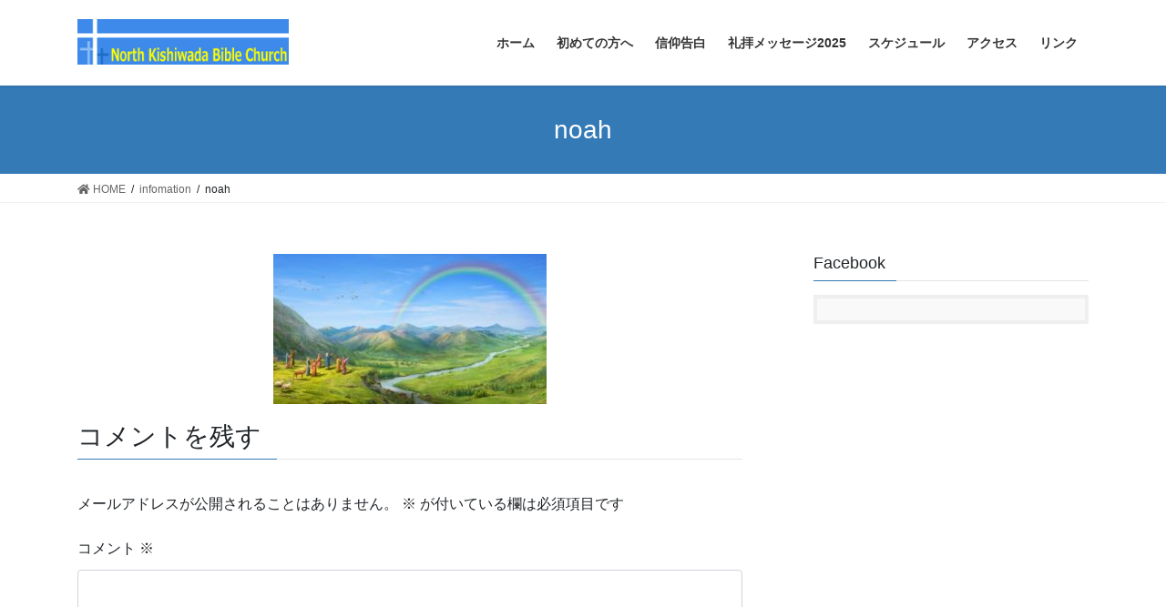

--- FILE ---
content_type: text/html; charset=UTF-8
request_url: http://nkbc.info/infomation/after-he-makes-all-things-the-authority-of-the-creator-is-confirmed-and-shown-forth-once-more-in-the-rainbow-covenant/
body_size: 9997
content:
<!DOCTYPE html>
<html lang="ja">
<head>
<meta charset="utf-8">
<meta http-equiv="X-UA-Compatible" content="IE=edge">
<meta name="viewport" content="width=device-width, initial-scale=1">
<title>noah | 岸和田北聖書教会</title>

		<!-- All in One SEO 4.1.1.2 -->
		<meta name="google" content="nositelinkssearchbox" />
		<script type="application/ld+json" class="aioseo-schema">
			{"@context":"https:\/\/schema.org","@graph":[{"@type":"WebSite","@id":"http:\/\/nkbc.info\/#website","url":"http:\/\/nkbc.info\/","name":"\u5cb8\u548c\u7530\u5317\u8056\u66f8\u6559\u4f1a","description":"FKK North Kishiwada Bible Church","publisher":{"@id":"http:\/\/nkbc.info\/#organization"}},{"@type":"Organization","@id":"http:\/\/nkbc.info\/#organization","name":"\u5cb8\u548c\u7530\u5317\u8056\u66f8\u6559\u4f1a","url":"http:\/\/nkbc.info\/"},{"@type":"BreadcrumbList","@id":"http:\/\/nkbc.info\/infomation\/after-he-makes-all-things-the-authority-of-the-creator-is-confirmed-and-shown-forth-once-more-in-the-rainbow-covenant\/#breadcrumblist","itemListElement":[{"@type":"ListItem","@id":"http:\/\/nkbc.info\/#listItem","position":"1","item":{"@id":"http:\/\/nkbc.info\/#item","name":"\u30db\u30fc\u30e0","description":"FKK North Kishiwada Bible Church","url":"http:\/\/nkbc.info\/"},"nextItem":"http:\/\/nkbc.info\/infomation\/after-he-makes-all-things-the-authority-of-the-creator-is-confirmed-and-shown-forth-once-more-in-the-rainbow-covenant\/#listItem"},{"@type":"ListItem","@id":"http:\/\/nkbc.info\/infomation\/after-he-makes-all-things-the-authority-of-the-creator-is-confirmed-and-shown-forth-once-more-in-the-rainbow-covenant\/#listItem","position":"2","item":{"@id":"http:\/\/nkbc.info\/infomation\/after-he-makes-all-things-the-authority-of-the-creator-is-confirmed-and-shown-forth-once-more-in-the-rainbow-covenant\/#item","name":"noah","url":"http:\/\/nkbc.info\/infomation\/after-he-makes-all-things-the-authority-of-the-creator-is-confirmed-and-shown-forth-once-more-in-the-rainbow-covenant\/"},"previousItem":"http:\/\/nkbc.info\/#listItem"}]},{"@type":"Person","@id":"http:\/\/nkbc.info\/author\/knbc\/#author","url":"http:\/\/nkbc.info\/author\/knbc\/","name":"nkbc","image":{"@type":"ImageObject","@id":"http:\/\/nkbc.info\/infomation\/after-he-makes-all-things-the-authority-of-the-creator-is-confirmed-and-shown-forth-once-more-in-the-rainbow-covenant\/#authorImage","url":"http:\/\/0.gravatar.com\/avatar\/6a0452958df005fe50f070f2771dffcd?s=96&d=mm&r=g","width":"96","height":"96","caption":"nkbc"}},{"@type":"ItemPage","@id":"http:\/\/nkbc.info\/infomation\/after-he-makes-all-things-the-authority-of-the-creator-is-confirmed-and-shown-forth-once-more-in-the-rainbow-covenant\/#itempage","url":"http:\/\/nkbc.info\/infomation\/after-he-makes-all-things-the-authority-of-the-creator-is-confirmed-and-shown-forth-once-more-in-the-rainbow-covenant\/","name":"noah | \u5cb8\u548c\u7530\u5317\u8056\u66f8\u6559\u4f1a","inLanguage":"ja","isPartOf":{"@id":"http:\/\/nkbc.info\/#website"},"breadcrumb":{"@id":"http:\/\/nkbc.info\/infomation\/after-he-makes-all-things-the-authority-of-the-creator-is-confirmed-and-shown-forth-once-more-in-the-rainbow-covenant\/#breadcrumblist"},"datePublished":"2019-06-12T07:19:06+09:00","dateModified":"2019-06-12T07:19:24+09:00"}]}
		</script>
		<!-- All in One SEO -->

<link rel="alternate" type="application/rss+xml" title="岸和田北聖書教会 &raquo; フィード" href="http://nkbc.info/feed/" />
<link rel="alternate" type="application/rss+xml" title="岸和田北聖書教会 &raquo; コメントフィード" href="http://nkbc.info/comments/feed/" />
<link rel="alternate" type="application/rss+xml" title="岸和田北聖書教会 &raquo; noah のコメントのフィード" href="http://nkbc.info/infomation/after-he-makes-all-things-the-authority-of-the-creator-is-confirmed-and-shown-forth-once-more-in-the-rainbow-covenant/feed/" />
<meta name="description" content="" /><script type="text/javascript">
/* <![CDATA[ */
window._wpemojiSettings = {"baseUrl":"https:\/\/s.w.org\/images\/core\/emoji\/14.0.0\/72x72\/","ext":".png","svgUrl":"https:\/\/s.w.org\/images\/core\/emoji\/14.0.0\/svg\/","svgExt":".svg","source":{"concatemoji":"http:\/\/nkbc.info\/wp-includes\/js\/wp-emoji-release.min.js?ver=6.4.7"}};
/*! This file is auto-generated */
!function(i,n){var o,s,e;function c(e){try{var t={supportTests:e,timestamp:(new Date).valueOf()};sessionStorage.setItem(o,JSON.stringify(t))}catch(e){}}function p(e,t,n){e.clearRect(0,0,e.canvas.width,e.canvas.height),e.fillText(t,0,0);var t=new Uint32Array(e.getImageData(0,0,e.canvas.width,e.canvas.height).data),r=(e.clearRect(0,0,e.canvas.width,e.canvas.height),e.fillText(n,0,0),new Uint32Array(e.getImageData(0,0,e.canvas.width,e.canvas.height).data));return t.every(function(e,t){return e===r[t]})}function u(e,t,n){switch(t){case"flag":return n(e,"\ud83c\udff3\ufe0f\u200d\u26a7\ufe0f","\ud83c\udff3\ufe0f\u200b\u26a7\ufe0f")?!1:!n(e,"\ud83c\uddfa\ud83c\uddf3","\ud83c\uddfa\u200b\ud83c\uddf3")&&!n(e,"\ud83c\udff4\udb40\udc67\udb40\udc62\udb40\udc65\udb40\udc6e\udb40\udc67\udb40\udc7f","\ud83c\udff4\u200b\udb40\udc67\u200b\udb40\udc62\u200b\udb40\udc65\u200b\udb40\udc6e\u200b\udb40\udc67\u200b\udb40\udc7f");case"emoji":return!n(e,"\ud83e\udef1\ud83c\udffb\u200d\ud83e\udef2\ud83c\udfff","\ud83e\udef1\ud83c\udffb\u200b\ud83e\udef2\ud83c\udfff")}return!1}function f(e,t,n){var r="undefined"!=typeof WorkerGlobalScope&&self instanceof WorkerGlobalScope?new OffscreenCanvas(300,150):i.createElement("canvas"),a=r.getContext("2d",{willReadFrequently:!0}),o=(a.textBaseline="top",a.font="600 32px Arial",{});return e.forEach(function(e){o[e]=t(a,e,n)}),o}function t(e){var t=i.createElement("script");t.src=e,t.defer=!0,i.head.appendChild(t)}"undefined"!=typeof Promise&&(o="wpEmojiSettingsSupports",s=["flag","emoji"],n.supports={everything:!0,everythingExceptFlag:!0},e=new Promise(function(e){i.addEventListener("DOMContentLoaded",e,{once:!0})}),new Promise(function(t){var n=function(){try{var e=JSON.parse(sessionStorage.getItem(o));if("object"==typeof e&&"number"==typeof e.timestamp&&(new Date).valueOf()<e.timestamp+604800&&"object"==typeof e.supportTests)return e.supportTests}catch(e){}return null}();if(!n){if("undefined"!=typeof Worker&&"undefined"!=typeof OffscreenCanvas&&"undefined"!=typeof URL&&URL.createObjectURL&&"undefined"!=typeof Blob)try{var e="postMessage("+f.toString()+"("+[JSON.stringify(s),u.toString(),p.toString()].join(",")+"));",r=new Blob([e],{type:"text/javascript"}),a=new Worker(URL.createObjectURL(r),{name:"wpTestEmojiSupports"});return void(a.onmessage=function(e){c(n=e.data),a.terminate(),t(n)})}catch(e){}c(n=f(s,u,p))}t(n)}).then(function(e){for(var t in e)n.supports[t]=e[t],n.supports.everything=n.supports.everything&&n.supports[t],"flag"!==t&&(n.supports.everythingExceptFlag=n.supports.everythingExceptFlag&&n.supports[t]);n.supports.everythingExceptFlag=n.supports.everythingExceptFlag&&!n.supports.flag,n.DOMReady=!1,n.readyCallback=function(){n.DOMReady=!0}}).then(function(){return e}).then(function(){var e;n.supports.everything||(n.readyCallback(),(e=n.source||{}).concatemoji?t(e.concatemoji):e.wpemoji&&e.twemoji&&(t(e.twemoji),t(e.wpemoji)))}))}((window,document),window._wpemojiSettings);
/* ]]> */
</script>
<link rel='stylesheet' id='vkExUnit_common_style-css' href='http://nkbc.info/wp-content/plugins/vk-all-in-one-expansion-unit/assets/css/vkExUnit_style.css?ver=9.61.6.0' type='text/css' media='all' />
<style id='vkExUnit_common_style-inline-css' type='text/css'>
:root {--ver_page_top_button_url:url(http://nkbc.info/wp-content/plugins/vk-all-in-one-expansion-unit/assets/images/to-top-btn-icon.svg);}@font-face {font-weight: normal;font-style: normal;font-family: "vk_sns";src: url("http://nkbc.info/wp-content/plugins/vk-all-in-one-expansion-unit/inc/sns/icons/fonts/vk_sns.eot?-bq20cj");src: url("http://nkbc.info/wp-content/plugins/vk-all-in-one-expansion-unit/inc/sns/icons/fonts/vk_sns.eot?#iefix-bq20cj") format("embedded-opentype"),url("http://nkbc.info/wp-content/plugins/vk-all-in-one-expansion-unit/inc/sns/icons/fonts/vk_sns.woff?-bq20cj") format("woff"),url("http://nkbc.info/wp-content/plugins/vk-all-in-one-expansion-unit/inc/sns/icons/fonts/vk_sns.ttf?-bq20cj") format("truetype"),url("http://nkbc.info/wp-content/plugins/vk-all-in-one-expansion-unit/inc/sns/icons/fonts/vk_sns.svg?-bq20cj#vk_sns") format("svg");}
</style>
<style id='wp-emoji-styles-inline-css' type='text/css'>

	img.wp-smiley, img.emoji {
		display: inline !important;
		border: none !important;
		box-shadow: none !important;
		height: 1em !important;
		width: 1em !important;
		margin: 0 0.07em !important;
		vertical-align: -0.1em !important;
		background: none !important;
		padding: 0 !important;
	}
</style>
<link rel='stylesheet' id='wp-block-library-css' href='http://nkbc.info/wp-includes/css/dist/block-library/style.min.css?ver=6.4.7' type='text/css' media='all' />
<link rel='stylesheet' id='wp-components-css' href='http://nkbc.info/wp-includes/css/dist/components/style.min.css?ver=6.4.7' type='text/css' media='all' />
<link rel='stylesheet' id='wp-block-editor-css' href='http://nkbc.info/wp-includes/css/dist/block-editor/style.min.css?ver=6.4.7' type='text/css' media='all' />
<link rel='stylesheet' id='wp-reusable-blocks-css' href='http://nkbc.info/wp-includes/css/dist/reusable-blocks/style.min.css?ver=6.4.7' type='text/css' media='all' />
<link rel='stylesheet' id='wp-patterns-css' href='http://nkbc.info/wp-includes/css/dist/patterns/style.min.css?ver=6.4.7' type='text/css' media='all' />
<link rel='stylesheet' id='wp-editor-css' href='http://nkbc.info/wp-includes/css/dist/editor/style.min.css?ver=6.4.7' type='text/css' media='all' />
<link rel='stylesheet' id='block-robo-gallery-style-css-css' href='http://nkbc.info/wp-content/plugins/robo-gallery/includes/extensions/block/dist/blocks.style.build.css?ver=3.0.8' type='text/css' media='all' />
<style id='classic-theme-styles-inline-css' type='text/css'>
/*! This file is auto-generated */
.wp-block-button__link{color:#fff;background-color:#32373c;border-radius:9999px;box-shadow:none;text-decoration:none;padding:calc(.667em + 2px) calc(1.333em + 2px);font-size:1.125em}.wp-block-file__button{background:#32373c;color:#fff;text-decoration:none}
</style>
<style id='global-styles-inline-css' type='text/css'>
body{--wp--preset--color--black: #000000;--wp--preset--color--cyan-bluish-gray: #abb8c3;--wp--preset--color--white: #ffffff;--wp--preset--color--pale-pink: #f78da7;--wp--preset--color--vivid-red: #cf2e2e;--wp--preset--color--luminous-vivid-orange: #ff6900;--wp--preset--color--luminous-vivid-amber: #fcb900;--wp--preset--color--light-green-cyan: #7bdcb5;--wp--preset--color--vivid-green-cyan: #00d084;--wp--preset--color--pale-cyan-blue: #8ed1fc;--wp--preset--color--vivid-cyan-blue: #0693e3;--wp--preset--color--vivid-purple: #9b51e0;--wp--preset--gradient--vivid-cyan-blue-to-vivid-purple: linear-gradient(135deg,rgba(6,147,227,1) 0%,rgb(155,81,224) 100%);--wp--preset--gradient--light-green-cyan-to-vivid-green-cyan: linear-gradient(135deg,rgb(122,220,180) 0%,rgb(0,208,130) 100%);--wp--preset--gradient--luminous-vivid-amber-to-luminous-vivid-orange: linear-gradient(135deg,rgba(252,185,0,1) 0%,rgba(255,105,0,1) 100%);--wp--preset--gradient--luminous-vivid-orange-to-vivid-red: linear-gradient(135deg,rgba(255,105,0,1) 0%,rgb(207,46,46) 100%);--wp--preset--gradient--very-light-gray-to-cyan-bluish-gray: linear-gradient(135deg,rgb(238,238,238) 0%,rgb(169,184,195) 100%);--wp--preset--gradient--cool-to-warm-spectrum: linear-gradient(135deg,rgb(74,234,220) 0%,rgb(151,120,209) 20%,rgb(207,42,186) 40%,rgb(238,44,130) 60%,rgb(251,105,98) 80%,rgb(254,248,76) 100%);--wp--preset--gradient--blush-light-purple: linear-gradient(135deg,rgb(255,206,236) 0%,rgb(152,150,240) 100%);--wp--preset--gradient--blush-bordeaux: linear-gradient(135deg,rgb(254,205,165) 0%,rgb(254,45,45) 50%,rgb(107,0,62) 100%);--wp--preset--gradient--luminous-dusk: linear-gradient(135deg,rgb(255,203,112) 0%,rgb(199,81,192) 50%,rgb(65,88,208) 100%);--wp--preset--gradient--pale-ocean: linear-gradient(135deg,rgb(255,245,203) 0%,rgb(182,227,212) 50%,rgb(51,167,181) 100%);--wp--preset--gradient--electric-grass: linear-gradient(135deg,rgb(202,248,128) 0%,rgb(113,206,126) 100%);--wp--preset--gradient--midnight: linear-gradient(135deg,rgb(2,3,129) 0%,rgb(40,116,252) 100%);--wp--preset--font-size--small: 13px;--wp--preset--font-size--medium: 20px;--wp--preset--font-size--large: 36px;--wp--preset--font-size--x-large: 42px;--wp--preset--spacing--20: 0.44rem;--wp--preset--spacing--30: 0.67rem;--wp--preset--spacing--40: 1rem;--wp--preset--spacing--50: 1.5rem;--wp--preset--spacing--60: 2.25rem;--wp--preset--spacing--70: 3.38rem;--wp--preset--spacing--80: 5.06rem;--wp--preset--shadow--natural: 6px 6px 9px rgba(0, 0, 0, 0.2);--wp--preset--shadow--deep: 12px 12px 50px rgba(0, 0, 0, 0.4);--wp--preset--shadow--sharp: 6px 6px 0px rgba(0, 0, 0, 0.2);--wp--preset--shadow--outlined: 6px 6px 0px -3px rgba(255, 255, 255, 1), 6px 6px rgba(0, 0, 0, 1);--wp--preset--shadow--crisp: 6px 6px 0px rgba(0, 0, 0, 1);}:where(.is-layout-flex){gap: 0.5em;}:where(.is-layout-grid){gap: 0.5em;}body .is-layout-flow > .alignleft{float: left;margin-inline-start: 0;margin-inline-end: 2em;}body .is-layout-flow > .alignright{float: right;margin-inline-start: 2em;margin-inline-end: 0;}body .is-layout-flow > .aligncenter{margin-left: auto !important;margin-right: auto !important;}body .is-layout-constrained > .alignleft{float: left;margin-inline-start: 0;margin-inline-end: 2em;}body .is-layout-constrained > .alignright{float: right;margin-inline-start: 2em;margin-inline-end: 0;}body .is-layout-constrained > .aligncenter{margin-left: auto !important;margin-right: auto !important;}body .is-layout-constrained > :where(:not(.alignleft):not(.alignright):not(.alignfull)){max-width: var(--wp--style--global--content-size);margin-left: auto !important;margin-right: auto !important;}body .is-layout-constrained > .alignwide{max-width: var(--wp--style--global--wide-size);}body .is-layout-flex{display: flex;}body .is-layout-flex{flex-wrap: wrap;align-items: center;}body .is-layout-flex > *{margin: 0;}body .is-layout-grid{display: grid;}body .is-layout-grid > *{margin: 0;}:where(.wp-block-columns.is-layout-flex){gap: 2em;}:where(.wp-block-columns.is-layout-grid){gap: 2em;}:where(.wp-block-post-template.is-layout-flex){gap: 1.25em;}:where(.wp-block-post-template.is-layout-grid){gap: 1.25em;}.has-black-color{color: var(--wp--preset--color--black) !important;}.has-cyan-bluish-gray-color{color: var(--wp--preset--color--cyan-bluish-gray) !important;}.has-white-color{color: var(--wp--preset--color--white) !important;}.has-pale-pink-color{color: var(--wp--preset--color--pale-pink) !important;}.has-vivid-red-color{color: var(--wp--preset--color--vivid-red) !important;}.has-luminous-vivid-orange-color{color: var(--wp--preset--color--luminous-vivid-orange) !important;}.has-luminous-vivid-amber-color{color: var(--wp--preset--color--luminous-vivid-amber) !important;}.has-light-green-cyan-color{color: var(--wp--preset--color--light-green-cyan) !important;}.has-vivid-green-cyan-color{color: var(--wp--preset--color--vivid-green-cyan) !important;}.has-pale-cyan-blue-color{color: var(--wp--preset--color--pale-cyan-blue) !important;}.has-vivid-cyan-blue-color{color: var(--wp--preset--color--vivid-cyan-blue) !important;}.has-vivid-purple-color{color: var(--wp--preset--color--vivid-purple) !important;}.has-black-background-color{background-color: var(--wp--preset--color--black) !important;}.has-cyan-bluish-gray-background-color{background-color: var(--wp--preset--color--cyan-bluish-gray) !important;}.has-white-background-color{background-color: var(--wp--preset--color--white) !important;}.has-pale-pink-background-color{background-color: var(--wp--preset--color--pale-pink) !important;}.has-vivid-red-background-color{background-color: var(--wp--preset--color--vivid-red) !important;}.has-luminous-vivid-orange-background-color{background-color: var(--wp--preset--color--luminous-vivid-orange) !important;}.has-luminous-vivid-amber-background-color{background-color: var(--wp--preset--color--luminous-vivid-amber) !important;}.has-light-green-cyan-background-color{background-color: var(--wp--preset--color--light-green-cyan) !important;}.has-vivid-green-cyan-background-color{background-color: var(--wp--preset--color--vivid-green-cyan) !important;}.has-pale-cyan-blue-background-color{background-color: var(--wp--preset--color--pale-cyan-blue) !important;}.has-vivid-cyan-blue-background-color{background-color: var(--wp--preset--color--vivid-cyan-blue) !important;}.has-vivid-purple-background-color{background-color: var(--wp--preset--color--vivid-purple) !important;}.has-black-border-color{border-color: var(--wp--preset--color--black) !important;}.has-cyan-bluish-gray-border-color{border-color: var(--wp--preset--color--cyan-bluish-gray) !important;}.has-white-border-color{border-color: var(--wp--preset--color--white) !important;}.has-pale-pink-border-color{border-color: var(--wp--preset--color--pale-pink) !important;}.has-vivid-red-border-color{border-color: var(--wp--preset--color--vivid-red) !important;}.has-luminous-vivid-orange-border-color{border-color: var(--wp--preset--color--luminous-vivid-orange) !important;}.has-luminous-vivid-amber-border-color{border-color: var(--wp--preset--color--luminous-vivid-amber) !important;}.has-light-green-cyan-border-color{border-color: var(--wp--preset--color--light-green-cyan) !important;}.has-vivid-green-cyan-border-color{border-color: var(--wp--preset--color--vivid-green-cyan) !important;}.has-pale-cyan-blue-border-color{border-color: var(--wp--preset--color--pale-cyan-blue) !important;}.has-vivid-cyan-blue-border-color{border-color: var(--wp--preset--color--vivid-cyan-blue) !important;}.has-vivid-purple-border-color{border-color: var(--wp--preset--color--vivid-purple) !important;}.has-vivid-cyan-blue-to-vivid-purple-gradient-background{background: var(--wp--preset--gradient--vivid-cyan-blue-to-vivid-purple) !important;}.has-light-green-cyan-to-vivid-green-cyan-gradient-background{background: var(--wp--preset--gradient--light-green-cyan-to-vivid-green-cyan) !important;}.has-luminous-vivid-amber-to-luminous-vivid-orange-gradient-background{background: var(--wp--preset--gradient--luminous-vivid-amber-to-luminous-vivid-orange) !important;}.has-luminous-vivid-orange-to-vivid-red-gradient-background{background: var(--wp--preset--gradient--luminous-vivid-orange-to-vivid-red) !important;}.has-very-light-gray-to-cyan-bluish-gray-gradient-background{background: var(--wp--preset--gradient--very-light-gray-to-cyan-bluish-gray) !important;}.has-cool-to-warm-spectrum-gradient-background{background: var(--wp--preset--gradient--cool-to-warm-spectrum) !important;}.has-blush-light-purple-gradient-background{background: var(--wp--preset--gradient--blush-light-purple) !important;}.has-blush-bordeaux-gradient-background{background: var(--wp--preset--gradient--blush-bordeaux) !important;}.has-luminous-dusk-gradient-background{background: var(--wp--preset--gradient--luminous-dusk) !important;}.has-pale-ocean-gradient-background{background: var(--wp--preset--gradient--pale-ocean) !important;}.has-electric-grass-gradient-background{background: var(--wp--preset--gradient--electric-grass) !important;}.has-midnight-gradient-background{background: var(--wp--preset--gradient--midnight) !important;}.has-small-font-size{font-size: var(--wp--preset--font-size--small) !important;}.has-medium-font-size{font-size: var(--wp--preset--font-size--medium) !important;}.has-large-font-size{font-size: var(--wp--preset--font-size--large) !important;}.has-x-large-font-size{font-size: var(--wp--preset--font-size--x-large) !important;}
.wp-block-navigation a:where(:not(.wp-element-button)){color: inherit;}
:where(.wp-block-post-template.is-layout-flex){gap: 1.25em;}:where(.wp-block-post-template.is-layout-grid){gap: 1.25em;}
:where(.wp-block-columns.is-layout-flex){gap: 2em;}:where(.wp-block-columns.is-layout-grid){gap: 2em;}
.wp-block-pullquote{font-size: 1.5em;line-height: 1.6;}
</style>
<link rel='stylesheet' id='bootstrap-4-style-css' href='http://nkbc.info/wp-content/themes/lightning/_g2/library/bootstrap-4/css/bootstrap.min.css?ver=4.5.0' type='text/css' media='all' />
<link rel='stylesheet' id='lightning-common-style-css' href='http://nkbc.info/wp-content/themes/lightning/_g2/assets/css/common.css?ver=14.1.8' type='text/css' media='all' />
<style id='lightning-common-style-inline-css' type='text/css'>
/* vk-mobile-nav */:root {--vk-mobile-nav-menu-btn-bg-src: url("http://nkbc.info/wp-content/themes/lightning/_g2/inc/vk-mobile-nav/package//images/vk-menu-btn-black.svg");--vk-mobile-nav-menu-btn-close-bg-src: url("http://nkbc.info/wp-content/themes/lightning/_g2/inc/vk-mobile-nav/package//images/vk-menu-close-black.svg");--vk-menu-acc-icon-open-black-bg-src: url("http://nkbc.info/wp-content/themes/lightning/_g2/inc/vk-mobile-nav/package//images/vk-menu-acc-icon-open-black.svg");--vk-menu-acc-icon-open-white-bg-src: url("http://nkbc.info/wp-content/themes/lightning/_g2/inc/vk-mobile-nav/package//images/vk-menu-acc-icon-open-white.svg");--vk-menu-acc-icon-close-black-bg-src: url("http://nkbc.info/wp-content/themes/lightning/_g2/inc/vk-mobile-nav/package//images/vk-menu-close-black.svg");--vk-menu-acc-icon-close-white-bg-src: url("http://nkbc.info/wp-content/themes/lightning/_g2/inc/vk-mobile-nav/package//images/vk-menu-close-white.svg");}
</style>
<link rel='stylesheet' id='lightning-design-style-css' href='http://nkbc.info/wp-content/themes/lightning/_g2/design-skin/origin2/css/style.css?ver=14.1.8' type='text/css' media='all' />
<style id='lightning-design-style-inline-css' type='text/css'>
a { color:#337ab7; }
.tagcloud a:before { font-family: "Font Awesome 5 Free";content: "\f02b";font-weight: bold; }
.media .media-body .media-heading a:hover { color:; }@media (min-width: 768px){.gMenu > li:before,.gMenu > li.menu-item-has-children::after { border-bottom-color: }.gMenu li li { background-color: }.gMenu li li a:hover { background-color:; }} /* @media (min-width: 768px) */.page-header { background-color:; }h2,.mainSection-title { border-top-color:; }h3:after,.subSection-title:after { border-bottom-color:; }ul.page-numbers li span.page-numbers.current,.page-link dl .post-page-numbers.current { background-color:; }.pager li > a { border-color:;color:;}.pager li > a:hover { background-color:;color:#fff;}.siteFooter { border-top-color:; }dt { border-left-color:; }:root {--g_nav_main_acc_icon_open_url:url(http://nkbc.info/wp-content/themes/lightning/_g2/inc/vk-mobile-nav/package/images/vk-menu-acc-icon-open-black.svg);--g_nav_main_acc_icon_close_url: url(http://nkbc.info/wp-content/themes/lightning/_g2/inc/vk-mobile-nav/package/images/vk-menu-close-black.svg);--g_nav_sub_acc_icon_open_url: url(http://nkbc.info/wp-content/themes/lightning/_g2/inc/vk-mobile-nav/package/images/vk-menu-acc-icon-open-white.svg);--g_nav_sub_acc_icon_close_url: url(http://nkbc.info/wp-content/themes/lightning/_g2/inc/vk-mobile-nav/package/images/vk-menu-close-white.svg);}
</style>
<link rel='stylesheet' id='lightning-theme-style-css' href='http://nkbc.info/wp-content/themes/lightning/style.css?ver=14.1.8' type='text/css' media='all' />
<style id='lightning-theme-style-inline-css' type='text/css'>

			.prBlock_icon_outer { border:1px solid #337ab7; }
			.prBlock_icon { color:#337ab7; }
		
</style>
<link rel='stylesheet' id='vk-font-awesome-css' href='http://nkbc.info/wp-content/themes/lightning/inc/font-awesome/package/versions/5/css/all.min.css?ver=5.13.0' type='text/css' media='all' />
<script type="text/javascript" src="http://nkbc.info/wp-includes/js/jquery/jquery.min.js?ver=3.7.1" id="jquery-core-js"></script>
<script type="text/javascript" src="http://nkbc.info/wp-includes/js/jquery/jquery-migrate.min.js?ver=3.4.1" id="jquery-migrate-js"></script>
<link rel="https://api.w.org/" href="http://nkbc.info/wp-json/" /><link rel="alternate" type="application/json" href="http://nkbc.info/wp-json/wp/v2/media/635" /><link rel="EditURI" type="application/rsd+xml" title="RSD" href="http://nkbc.info/xmlrpc.php?rsd" />
<meta name="generator" content="WordPress 6.4.7" />
<link rel='shortlink' href='http://nkbc.info/?p=635' />
<link rel="alternate" type="application/json+oembed" href="http://nkbc.info/wp-json/oembed/1.0/embed?url=http%3A%2F%2Fnkbc.info%2Finfomation%2Fafter-he-makes-all-things-the-authority-of-the-creator-is-confirmed-and-shown-forth-once-more-in-the-rainbow-covenant%2F" />
<link rel="alternate" type="text/xml+oembed" href="http://nkbc.info/wp-json/oembed/1.0/embed?url=http%3A%2F%2Fnkbc.info%2Finfomation%2Fafter-he-makes-all-things-the-authority-of-the-creator-is-confirmed-and-shown-forth-once-more-in-the-rainbow-covenant%2F&#038;format=xml" />
<style id="lightning-color-custom-for-plugins" type="text/css">/* ltg theme common */.color_key_bg,.color_key_bg_hover:hover{background-color: #337ab7;}.color_key_txt,.color_key_txt_hover:hover{color: #337ab7;}.color_key_border,.color_key_border_hover:hover{border-color: #337ab7;}.color_key_dark_bg,.color_key_dark_bg_hover:hover{background-color: #2e6da4;}.color_key_dark_txt,.color_key_dark_txt_hover:hover{color: #2e6da4;}.color_key_dark_border,.color_key_dark_border_hover:hover{border-color: #2e6da4;}</style><link rel="icon" href="http://nkbc.info/wp-content/uploads/cropped-fabicon2-32x32.png" sizes="32x32" />
<link rel="icon" href="http://nkbc.info/wp-content/uploads/cropped-fabicon2-192x192.png" sizes="192x192" />
<link rel="apple-touch-icon" href="http://nkbc.info/wp-content/uploads/cropped-fabicon2-180x180.png" />
<meta name="msapplication-TileImage" content="http://nkbc.info/wp-content/uploads/cropped-fabicon2-270x270.png" />
		<style type="text/css" id="wp-custom-css">
			.cal_wrapper {
max-width: 800px; /* 最大幅 */
min-width: 300px; /* 最小幅 */
margin: 2.0833% auto;
}
.googlecal {
position: relative;
padding-bottom: 100%; /* 縦横比 */
height: 0;
}
.googlecal iframe {
position: absolute;
top: 0;
left: 0;
width: 100% !important;
height: 100% !important;
}
/* 画面幅が768px以上の場合の縦横比の指定 */
@media only screen and (min-width: 768px) {
.googlecal { padding-bottom: 75%; }
}		</style>
		
</head>
<body class="attachment attachment-template-default attachmentid-635 attachment-jpeg post-name-after-he-makes-all-things-the-authority-of-the-creator-is-confirmed-and-shown-forth-once-more-in-the-rainbow-covenant post-type-attachment sidebar-fix sidebar-fix-priority-top bootstrap4 device-pc fa_v5_css">
<a class="skip-link screen-reader-text" href="#main">コンテンツへスキップ</a>
<a class="skip-link screen-reader-text" href="#vk-mobile-nav">ナビゲーションに移動</a>
<header class="siteHeader">
		<div class="container siteHeadContainer">
		<div class="navbar-header">
						<p class="navbar-brand siteHeader_logo">
			<a href="http://nkbc.info/">
				<span><img src="http://nkbc.info/wp-content/uploads/banner1.jpg" alt="岸和田北聖書教会" /></span>
			</a>
			</p>
					</div>

					<div id="gMenu_outer" class="gMenu_outer">
				<nav class="menu-%e3%83%a1%e3%82%a4%e3%83%b3%e3%83%a1%e3%83%8b%e3%83%a5%e3%83%bc-container"><ul id="menu-%e3%83%a1%e3%82%a4%e3%83%b3%e3%83%a1%e3%83%8b%e3%83%a5%e3%83%bc" class="menu gMenu vk-menu-acc"><li id="menu-item-234" class="menu-item menu-item-type-custom menu-item-object-custom menu-item-home"><a href="http://nkbc.info/"><strong class="gMenu_name">ホーム</strong></a></li>
<li id="menu-item-272" class="menu-item menu-item-type-post_type menu-item-object-page menu-item-has-children"><a href="http://nkbc.info/welcome/"><strong class="gMenu_name">初めての方へ</strong></a>
<ul class="sub-menu">
	<li id="menu-item-274" class="menu-item menu-item-type-post_type menu-item-object-page"><a href="http://nkbc.info/welcome/">ようこそ　岸和田北聖書教会へ</a></li>
	<li id="menu-item-209" class="menu-item menu-item-type-post_type menu-item-object-page"><a href="http://nkbc.info/assembly/">礼拝・集会日時のご案内</a></li>
	<li id="menu-item-176" class="menu-item menu-item-type-post_type menu-item-object-page"><a href="http://nkbc.info/welcome/faq/">Q&#038;A</a></li>
</ul>
</li>
<li id="menu-item-719" class="menu-item menu-item-type-post_type menu-item-object-page"><a href="http://nkbc.info/cof/"><strong class="gMenu_name">信仰告白</strong></a></li>
<li id="menu-item-877" class="menu-item menu-item-type-post_type menu-item-object-page"><a href="http://nkbc.info/speech/"><strong class="gMenu_name">礼拝メッセージ2025</strong></a></li>
<li id="menu-item-559" class="menu-item menu-item-type-post_type menu-item-object-page"><a href="http://nkbc.info/infomation/"><strong class="gMenu_name">スケジュール</strong></a></li>
<li id="menu-item-225" class="menu-item menu-item-type-post_type menu-item-object-page"><a href="http://nkbc.info/map/"><strong class="gMenu_name">アクセス</strong></a></li>
<li id="menu-item-336" class="menu-item menu-item-type-post_type menu-item-object-page"><a href="http://nkbc.info/link/"><strong class="gMenu_name">リンク</strong></a></li>
</ul></nav>			</div>
			</div>
	</header>

<div class="section page-header"><div class="container"><div class="row"><div class="col-md-12">
<h1 class="page-header_pageTitle">
noah</h1>
</div></div></div></div><!-- [ /.page-header ] -->


<!-- [ .breadSection ] --><div class="section breadSection"><div class="container"><div class="row"><ol class="breadcrumb" itemtype="http://schema.org/BreadcrumbList"><li id="panHome" itemprop="itemListElement" itemscope itemtype="http://schema.org/ListItem"><a itemprop="item" href="http://nkbc.info/"><span itemprop="name"><i class="fa fa-home"></i> HOME</span></a></li><li itemprop="itemListElement" itemscope itemtype="http://schema.org/ListItem"><a itemprop="item" href="http://nkbc.info/infomation/"><span itemprop="name">infomation</span></a></li><li><span>noah</span></li></ol></div></div></div><!-- [ /.breadSection ] -->

<div class="section siteContent">
<div class="container">
<div class="row">

	<div class="col mainSection mainSection-col-two baseSection vk_posts-mainSection" id="main" role="main">
				<article id="post-635" class="entry entry-full post-635 attachment type-attachment status-inherit hentry">

	
	
	
	<div class="entry-body">
				<p class="attachment"><a href='http://nkbc.info/wp-content/uploads/After-He-Makes-All-Things-the-Authority-of-the-Creator-Is-Confirmed-and-Shown-Forth-Once-More-in-the-Rainbow-Covenant.jpg'><img decoding="async" width="300" height="165" src="http://nkbc.info/wp-content/uploads/After-He-Makes-All-Things-the-Authority-of-the-Creator-Is-Confirmed-and-Shown-Forth-Once-More-in-the-Rainbow-Covenant-300x165.jpg" class="attachment-medium size-medium" alt="" srcset="http://nkbc.info/wp-content/uploads/After-He-Makes-All-Things-the-Authority-of-the-Creator-Is-Confirmed-and-Shown-Forth-Once-More-in-the-Rainbow-Covenant-300x165.jpg 300w, http://nkbc.info/wp-content/uploads/After-He-Makes-All-Things-the-Authority-of-the-Creator-Is-Confirmed-and-Shown-Forth-Once-More-in-the-Rainbow-Covenant.jpg 653w" sizes="(max-width: 300px) 100vw, 300px" /></a></p>
			</div>

	
	
	
	
			
		<div id="comments" class="comments-area">
	
		
		
		
			<div id="respond" class="comment-respond">
		<h3 id="reply-title" class="comment-reply-title">コメントを残す <small><a rel="nofollow" id="cancel-comment-reply-link" href="/infomation/after-he-makes-all-things-the-authority-of-the-creator-is-confirmed-and-shown-forth-once-more-in-the-rainbow-covenant/#respond" style="display:none;">コメントをキャンセル</a></small></h3><form action="http://nkbc.info/wp-comments-post.php" method="post" id="commentform" class="comment-form"><p class="comment-notes"><span id="email-notes">メールアドレスが公開されることはありません。</span> <span class="required-field-message"><span class="required">※</span> が付いている欄は必須項目です</span></p><p class="comment-form-comment"><label for="comment">コメント <span class="required">※</span></label> <textarea id="comment" name="comment" cols="45" rows="8" maxlength="65525" required="required"></textarea></p><p class="comment-form-author"><label for="author">名前 <span class="required">※</span></label> <input id="author" name="author" type="text" value="" size="30" maxlength="245" autocomplete="name" required="required" /></p>
<p class="comment-form-email"><label for="email">メール <span class="required">※</span></label> <input id="email" name="email" type="text" value="" size="30" maxlength="100" aria-describedby="email-notes" autocomplete="email" required="required" /></p>
<p class="comment-form-url"><label for="url">サイト</label> <input id="url" name="url" type="text" value="" size="30" maxlength="200" autocomplete="url" /></p>
<p class="form-submit"><input name="submit" type="submit" id="submit" class="submit" value="コメントを送信" /> <input type='hidden' name='comment_post_ID' value='635' id='comment_post_ID' />
<input type='hidden' name='comment_parent' id='comment_parent' value='0' />
</p></form>	</div><!-- #respond -->
	
		</div><!-- #comments -->
	
	
</article><!-- [ /#post-635 ] -->
			</div><!-- [ /.mainSection ] -->

			<div class="col subSection sideSection sideSection-col-two baseSection">
						<aside class="widget widget_vkexunit_fbpageplugin" id="vkexunit_fbpageplugin-2"><div class="veu_fbPagePlugin"><h1 class="widget-title subSection-title">Facebook</h1>
		<div class="fbPagePlugin_body">
			<div class="fb-page" data-href="https://www.facebook.com/n.kishiwada.bible.church/" data-width="500"  data-height="600" data-hide-cover="false" data-show-facepile="false" data-show-posts="true">
				<div class="fb-xfbml-parse-ignore">
					<blockquote cite="https://www.facebook.com/n.kishiwada.bible.church/">
					<a href="https://www.facebook.com/n.kishiwada.bible.church/">Facebook page</a>
					</blockquote>
				</div>
			</div>
		</div>

		</div></aside>					</div><!-- [ /.subSection ] -->
	

</div><!-- [ /.row ] -->
</div><!-- [ /.container ] -->
</div><!-- [ /.siteContent ] -->

<div class="section sectionBox siteContent_after">
	<div class="container ">
		<div class="row ">
			<div class="col-md-12 ">
			<aside class="widget widget_text" id="text-15">			<div class="textwidget"><p>すべて疲れた人、重荷を負っている人はわたしのもとに来なさい。<br />
わたしがあなたがたを休ませてあげます。　マタイの福音書11章28節</p>
</div>
		</aside><aside class="widget widget_sow-editor" id="sow-editor-5"><div class="so-widget-sow-editor so-widget-sow-editor-base">
<div class="siteorigin-widget-tinymce textwidget">
	<p><span style="font-size: 8pt;">私たちの教会は聖書を信仰と生活の唯一絶対の規範とする福音派プロテスタントの教会です。</span><br />
<span style="font-size: 8pt;">統一教会、モルモン教、エホバの証人とは関係ありません。</span></p>
</div>
</div></aside><aside class="widget widget_sow-editor" id="sow-editor-6"><div class="so-widget-sow-editor so-widget-sow-editor-base">
<div class="siteorigin-widget-tinymce textwidget">
	<p><span style="font-size: small;">福音交友会　岸和田北聖書教会<br />
〒596-0005 大阪府岸和田市春木旭町30-3<br />
TEL/FAX：072-443-1795<br />
Mail：n.kishiwada.bible.church@gmail.com</span></p>
<p>&nbsp;</p>
</div>
</div></aside>			</div>
		</div>
	</div>
</div>


<footer class="section siteFooter">
			<div class="footerMenu">
			<div class="container">
				<nav class="menu-%e3%83%a1%e3%82%a4%e3%83%b3%e3%83%a1%e3%83%8b%e3%83%a5%e3%83%bc-container"><ul id="menu-%e3%83%a1%e3%82%a4%e3%83%b3%e3%83%a1%e3%83%8b%e3%83%a5%e3%83%bc-1" class="menu nav"><li id="menu-item-234" class="menu-item menu-item-type-custom menu-item-object-custom menu-item-home menu-item-234"><a href="http://nkbc.info/">ホーム</a></li>
<li id="menu-item-272" class="menu-item menu-item-type-post_type menu-item-object-page menu-item-272"><a href="http://nkbc.info/welcome/">初めての方へ</a></li>
<li id="menu-item-719" class="menu-item menu-item-type-post_type menu-item-object-page menu-item-719"><a href="http://nkbc.info/cof/">信仰告白</a></li>
<li id="menu-item-877" class="menu-item menu-item-type-post_type menu-item-object-page menu-item-877"><a href="http://nkbc.info/speech/">礼拝メッセージ2025</a></li>
<li id="menu-item-559" class="menu-item menu-item-type-post_type menu-item-object-page menu-item-559"><a href="http://nkbc.info/infomation/">スケジュール</a></li>
<li id="menu-item-225" class="menu-item menu-item-type-post_type menu-item-object-page menu-item-225"><a href="http://nkbc.info/map/">アクセス</a></li>
<li id="menu-item-336" class="menu-item menu-item-type-post_type menu-item-object-page menu-item-336"><a href="http://nkbc.info/link/">リンク</a></li>
</ul></nav>			</div>
		</div>
			
	
	<div class="container sectionBox copySection text-center">
			<p>Copyright &copy; 岸和田北聖書教会 All Rights Reserved.</p><p>Powered by <a href="https://wordpress.org/">WordPress</a> with <a href="https://lightning.nagoya/ja/" target="_blank" title="無料 WordPress テーマ Lightning"> Lightning Theme</a> &amp; <a href="https://ex-unit.nagoya/ja/" target="_blank">VK All in One Expansion Unit</a> by <a href="https://www.vektor-inc.co.jp/" target="_blank">Vektor,Inc.</a> technology.</p>	</div>
</footer>
<a href="#top" id="page_top" class="page_top_btn">PAGE TOP</a><div id="vk-mobile-nav-menu-btn" class="vk-mobile-nav-menu-btn">MENU</div><div class="vk-mobile-nav vk-mobile-nav-drop-in" id="vk-mobile-nav"><nav class="vk-mobile-nav-menu-outer" role="navigation"><ul id="menu-%e3%83%a1%e3%82%a4%e3%83%b3%e3%83%a1%e3%83%8b%e3%83%a5%e3%83%bc-2" class="vk-menu-acc menu"><li class="menu-item menu-item-type-custom menu-item-object-custom menu-item-home menu-item-234"><a href="http://nkbc.info/">ホーム</a></li>
<li class="menu-item menu-item-type-post_type menu-item-object-page menu-item-has-children menu-item-272"><a href="http://nkbc.info/welcome/">初めての方へ</a>
<ul class="sub-menu">
	<li id="menu-item-274" class="menu-item menu-item-type-post_type menu-item-object-page menu-item-274"><a href="http://nkbc.info/welcome/">ようこそ　岸和田北聖書教会へ</a></li>
	<li id="menu-item-209" class="menu-item menu-item-type-post_type menu-item-object-page menu-item-209"><a href="http://nkbc.info/assembly/">礼拝・集会日時のご案内</a></li>
	<li id="menu-item-176" class="menu-item menu-item-type-post_type menu-item-object-page menu-item-176"><a href="http://nkbc.info/welcome/faq/">Q&#038;A</a></li>
</ul>
</li>
<li class="menu-item menu-item-type-post_type menu-item-object-page menu-item-719"><a href="http://nkbc.info/cof/">信仰告白</a></li>
<li class="menu-item menu-item-type-post_type menu-item-object-page menu-item-877"><a href="http://nkbc.info/speech/">礼拝メッセージ2025</a></li>
<li class="menu-item menu-item-type-post_type menu-item-object-page menu-item-559"><a href="http://nkbc.info/infomation/">スケジュール</a></li>
<li class="menu-item menu-item-type-post_type menu-item-object-page menu-item-225"><a href="http://nkbc.info/map/">アクセス</a></li>
<li class="menu-item menu-item-type-post_type menu-item-object-page menu-item-336"><a href="http://nkbc.info/link/">リンク</a></li>
</ul></nav></div><script type="text/javascript" id="vkExUnit_master-js-js-extra">
/* <![CDATA[ */
var vkExOpt = {"ajax_url":"http:\/\/nkbc.info\/wp-admin\/admin-ajax.php","enable_smooth_scroll":"1"};
/* ]]> */
</script>
<script type="text/javascript" src="http://nkbc.info/wp-content/plugins/vk-all-in-one-expansion-unit/assets/js/all.min.js?ver=9.61.6.0" id="vkExUnit_master-js-js"></script>
<script type="text/javascript" id="lightning-js-js-extra">
/* <![CDATA[ */
var lightningOpt = {"header_scrool":"1"};
/* ]]> */
</script>
<script type="text/javascript" src="http://nkbc.info/wp-content/themes/lightning/_g2/assets/js/lightning.min.js?ver=14.1.8" id="lightning-js-js"></script>
<script type="text/javascript" src="http://nkbc.info/wp-includes/js/comment-reply.min.js?ver=6.4.7" id="comment-reply-js" async="async" data-wp-strategy="async"></script>
<script type="text/javascript" src="http://nkbc.info/wp-content/themes/lightning/_g2/library/bootstrap-4/js/bootstrap.min.js?ver=4.5.0" id="bootstrap-4-js-js"></script>
<div id="fb-root"></div>
	<script>
;(function(w,d){
	var load_contents=function(){
		(function(d, s, id) {
		var js, fjs = d.getElementsByTagName(s)[0];
		if (d.getElementById(id)) return;
		js = d.createElement(s); js.id = id;
		js.src = "//connect.facebook.net/ja_JP/sdk.js#xfbml=1&version=v2.9&appId=";
		fjs.parentNode.insertBefore(js, fjs);
		}(d, 'script', 'facebook-jssdk'));
	};
	var f=function(){
		load_contents();
		w.removeEventListener('scroll',f,true);
	};
	var widget = d.getElementsByClassName("fb-page")[0];
	var view_bottom = d.documentElement.scrollTop + d.documentElement.clientHeight;
	var widget_top = widget.getBoundingClientRect().top + w.scrollY;
	if ( widget_top < view_bottom) {
		load_contents();
	} else {
		w.addEventListener('scroll',f,true);
	}
})(window,document);
</script>
	</body>
</html>
